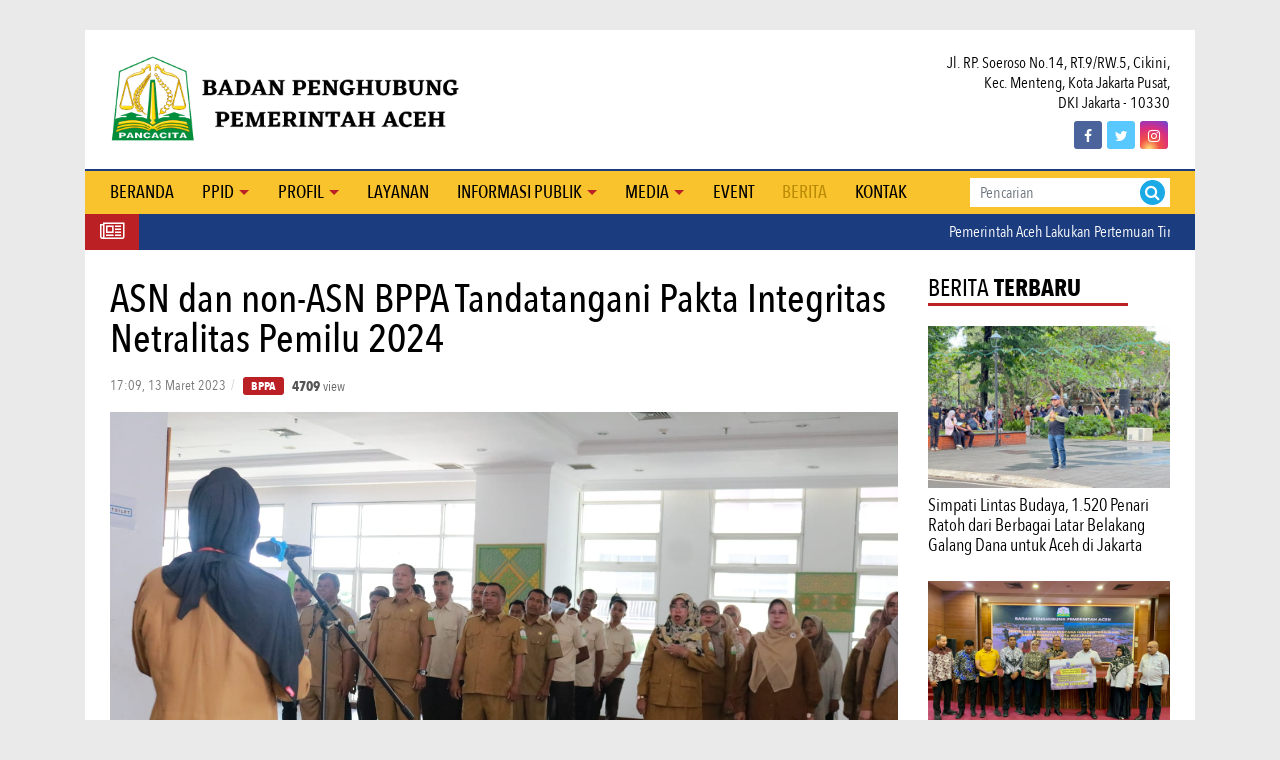

--- FILE ---
content_type: text/html; charset=utf-8
request_url: https://penghubung.acehprov.go.id/berita/asn-dan-non-asn-bppa-tandatangani-pakta-integritas-netralitas-pemilu-2024/
body_size: 19106
content:
<!DOCTYPE html> <html class="no-js" lang="id"> <head> <meta charset="utf-8"/> <meta http-equiv="X-UA-Compatible" content="IE=Edge,chrome=1"/> <meta name="HandheldFriendly" content="true"/> <meta name="apple-mobile-web-app-capable" content="yes"/> <meta name="viewport" content="width=device-width, initial-scale=1.0"/> <meta name="robots" content="index, follow"/> <title>Berita - Badan Penghubung Pemerintah Aceh</title><base href="https://penghubung.acehprov.go.id/"/> <link rel="icon" type="image/x-icon" href="conts/assets/imgs/favicon.ico"/> <link rel="shortcut icon" type="image/x-icon" href="conts/assets/imgs/favicon.ico"/> <link rel="stylesheet" type="text/css" href="conts/modules/html5-boilerplate/css/normalize.css"/><link rel="stylesheet" type="text/css" href="conts/modules/html5-boilerplate/css/main.css"/><link rel="stylesheet" type="text/css" href="conts/modules/bootstrap4/css/bootstrap.min.css"/><link rel="stylesheet" type="text/css" href="conts/modules/font-awesome/css/font-awesome.min.css"/><link rel="stylesheet" type="text/css" href="conts/modules/superfish/css/superfish.css"/><link rel="stylesheet" type="text/css" href="conts/modules/fancybox/jquery.fancybox.css"/><link rel="stylesheet" type="text/css" href="conts/modules/datatables/media/css/dataTables.bootstrap4.min.css"/><link rel="stylesheet" type="text/css" href="conts/modules/datatables/media/css/custom.css"/><link rel="stylesheet" type="text/css" href="conts/modules/owl-carousel/owl.carousel.css"/><link rel="stylesheet" type="text/css" href="conts/assets/css/style.css"/><link rel="stylesheet" type="text/css" href="conts/assets/css/custom.css"/> <meta name="description" content="JAKARTA - Aparatur Sipil Negara (ASN) dan Non-ASN diruang lingkup Badan Penghubung Pemerintah Aceh (BPPA) mengucapkan dan menandatangani pakta integritas netralitas, guna mensukseskan Pemilihan umum (Pemilu) 2024. Ikrar dan penandatanganan secara..."/><meta property="og:site_name" content="Badan Penghubung Pemerintah Aceh"/><meta property="og:title" content="ASN dan non-ASN BPPA Tandatangani Pakta Integritas Netralitas Pemilu 2024"/><meta property="og:url" content="https://penghubung.acehprov.go.id/berita/asn-dan-non-asn-bppa-tandatangani-pakta-integritas-netralitas-pemilu-2024/"/><meta property="og:description" content="JAKARTA - Aparatur Sipil Negara (ASN) dan Non-ASN diruang lingkup Badan Penghubung Pemerintah Aceh (BPPA) mengucapkan dan menandatangani pakta integritas netralitas, guna mensukseskan Pemilihan umum (Pemilu) 2024. Ikrar dan penandatanganan secara..."/><meta property="og:image" content="https://penghubung.acehprov.go.id/conts/assets/files/cache/20230313-whatsapp-image-2023-03-13-at-16-58-53-images-600x315.jpg"/><meta name="twitter:card" content="summary_large_image"/><meta name="twitter:url" content="https://penghubung.acehprov.go.id/berita/asn-dan-non-asn-bppa-tandatangani-pakta-integritas-netralitas-pemilu-2024/"/><meta name="twitter:title" content="ASN dan non-ASN BPPA Tandatangani Pakta Integritas Netralitas Pemilu 2024"/><meta name="twitter:description" content="JAKARTA - Aparatur Sipil Negara (ASN) dan Non-ASN diruang lingkup Badan Penghubung Pemerintah Aceh (BPPA) mengucapkan dan menandatangani pakta integritas netralitas, guna mensukseskan Pemilihan umum (Pemilu) 2024. Ikrar dan penandatanganan secara..."/><meta name="twitter:image" content="https://penghubung.acehprov.go.id/conts/assets/files/cache/20230313-whatsapp-image-2023-03-13-at-16-58-53-images-600x315.jpg"/><meta itemprop="name" content="ASN dan non-ASN BPPA Tandatangani Pakta Integritas Netralitas Pemilu 2024"/><meta itemprop="description" content="JAKARTA - Aparatur Sipil Negara (ASN) dan Non-ASN diruang lingkup Badan Penghubung Pemerintah Aceh (BPPA) mengucapkan dan menandatangani pakta integritas netralitas, guna mensukseskan Pemilihan umum (Pemilu) 2024. Ikrar dan penandatanganan secara..."/><meta itemprop="image" content="https://penghubung.acehprov.go.id/conts/assets/files/cache/20230313-whatsapp-image-2023-03-13-at-16-58-53-images-600x315.jpg"/> <meta name="google-site-verification" content="idrtXwZkoDDP_5OtvmqR46SNpHAztIN8V7kORG_yXi8" /> </head> <body class="page-berita"> <div class="container"> <header> <div class="navtop d-none d-sm-block"> <div class="d-flex justify-content-between align-items-center"> <div><a class="navbar-brand" href="./"><img src="conts/assets/imgs/logo.png" alt="Logo"/></a></div> <div class="text-center text-md-right"> <p>Jl. RP. Soeroso No.14, RT.9/RW.5, Cikini,<br/>Kec. Menteng, Kota Jakarta Pusat,<br/>DKI Jakarta - 10330</p> <div class="socials"> <ul class="list-inline mb-0"> <li class="list-inline-item"><a class="facebook" href="https://www.facebook.com/BppAceh" target="_blank"><i class="fa fa-facebook"></i></a></li> <li class="list-inline-item"><a class="twitter" href="https://twitter.com/" target="_blank"><i class="fa fa-twitter"></i></a></li> <li class="list-inline-item"><a class="instagram" href="https://www.instagram.com/bppaceh/" target="_blank"><i class="fa fa-instagram"></i></a></li> </ul> </div> </div> </div> </div> <nav class="navbar navbar-expand-md navbar-dark"> <div class="d-sm-none"><a class="navbar-brand" href="./"> <img src="conts/assets/imgs/logo.png" alt="Logo"/></a> </div> <button class="navbar-toggler collapsed" type="button" data-toggle="collapse" data-target="#main-menu" aria-expanded="false" aria-label="Toggle navigation"> <span class="icon-bar top-bar"></span> <span class="icon-bar middle-bar"></span> <span class="icon-bar bottom-bar"></span> </button> <div class="collapse navbar-collapse" id="main-menu"> <ul class="nav navbar-nav mr-auto"><li class="nav-item" id="nav-home"><a href="home/" class="nav-link ">Beranda</a></li><li class="nav-item dropdown" id="nav-ppid"><a href="#" class="nav-link ">PPID</a><ul class="dropdown-menu"><li class="nav-item" id="nav-permohonan-infomasi"><a href="https://ppid.acehprov.go.id/pemohon/register" class="nav-link ">Perhomonan Informasi</a></li><li class="nav-item" id="nav-tentang-ppid"><a href="https://ppid.acehprov.go.id/news/page/tentang-ppid" class="nav-link ">Tentang PPID</a></li><li class="nav-item" id="nav-maklumat-pelayanan"><a href="https://penghubung.acehprov.go.id/kontak/" class="nav-link ">Maklumat Pelayanan</a></li><li class="nav-item" id="nav-tata-cara-ppid"><a href="https://ppid.acehprov.go.id/news/page/permohonan-informasi" class="nav-link ">Tata Cara Permohonan Informasi</a></li><li class="nav-item" id="nav-tata-cara-keberatan-ppid"><a href="https://ppid.acehprov.go.id/news/page/pengajuan-keberatan" class="nav-link ">Tata Cara Pengajuan Keberatan</a></li><li class="nav-item" id="nav-pengajuan-sengketa-kia"><a href="https://ppid.acehprov.go.id/news/page/pengajuan-sengketa-ke-kia" class="nav-link ">Pengajuan Sengketa ke KIA</a></li><li class="nav-item" id="nav-peraturan-keterbukaan"><a href="https://ppid.acehprov.go.id/news/page/peraturan-tentang-keterbukaan-informasi-publik" class="nav-link ">Peraturan Tentang Keterbukaan Informasi Publik</a></li><li class="nav-item" id="nav-peraturan-mengikat-publik"><a href="https://ppid.acehprov.go.id/news/page/informasi-kebijakan-yang-mengikat-bagi-publik" class="nav-link ">Peraturan Mengikat Publik</a></li><li class="nav-item" id="nav-sop-ppid"><a href="https://ppid.acehprov.go.id/news/page/sop" class="nav-link ">SOP PPID</a></li></ul></li><li class="nav-item dropdown" id="nav-profil"><a href="#" class="nav-link ">Profil</a><ul class="dropdown-menu"><li class="nav-item" id="nav-visi-misi"><a href="visi-misi/" class="nav-link ">Visi Misi</a></li><li class="nav-item" id="nav-tugas-fungsi"><a href="tugas-fungsi/" class="nav-link ">Tugas dan Fungsi</a></li><li class="nav-item" id="nav-struktur"><a href="struktur/" class="nav-link ">Struktur Organisasi</a></li><li class="nav-item" id="nav-regulasi"><a href="regulasi/" class="nav-link ">Regulasi</a></li></ul></li><li class="nav-item" id="nav-layanan"><a href="layanan/" class="nav-link ">Layanan</a></li><li class="nav-item dropdown" id="nav-publik"><a href="#" class="nav-link ">Informasi Publik</a><ul class="dropdown-menu"><li class="nav-item" id="nav-laporan-bulanan"><a href="laporan-bulanan/" class="nav-link ">Laporan Bulanan</a></li><li class="nav-item" id="nav-laporan-tahunan"><a href="laporan-tahunan/" class="nav-link ">Laporan Tahunan</a></li><li class="nav-item" id="nav-dokumen"><a href="dokumen/" class="nav-link ">Dokumen Terkait</a></li><li class="nav-item" id="nav-release"><a href="release/" class="nav-link ">Press Release</a></li></ul></li><li class="nav-item dropdown" id="nav-media"><a href="#" class="nav-link ">Media</a><ul class="dropdown-menu"><li class="nav-item" id="nav-foto"><a href="foto/" class="nav-link ">Foto</a></li><li class="nav-item" id="nav-video"><a href="video/" class="nav-link ">Video</a></li><li class="nav-item" id="nav-grafis"><a href="grafis/" class="nav-link ">Infografis</a></li></ul></li><li class="nav-item" id="nav-event"><a href="event/" class="nav-link ">Event</a></li><li class="nav-item" id="nav-berita"><a href="berita/" class="nav-link active">Berita</a></li><li class="nav-item" id="nav-kontak"><a href="kontak/" class="nav-link ">Kontak</a></li></ul> <div class="nav-others ml-md-4 ml-lg-5"> <form action="search/" class="form-horizontal search-form" method="get"> <div class="input-group"> <input type="search" name="keyword" value="" class="form-control" size="18" placeholder="Pencarian" required/> <div class="input-group-btn"> <button type="submit" class="btn"><i class="fa fa-search"></i></button> </div> </div> </form> </div> </div> </nav> </header> <div class="running"> <div class="d-flex justify-content-between"> <div class="title"><i class="fa fa-newspaper-o fa-lg"></i></div> <div class="content"> <marquee speed="normal" behavior="loop"> <ul class="list-inline"> <li class="list-inline-item">Pemerintah Aceh Lakukan Pertemuan Tindak Lanjut dengan Kemenko Infrastruktur dan Pembangunan Wilayah RI</li><li class="list-inline-item">Wakil Gubernur Aceh Fadlullah Dengarkan Langsung Keluh Kesah Mahasiswa Aceh di Malang</li><li class="list-inline-item">Wakil Gubernur Aceh Fadlullah Dengarkan Langsung Keluh Kesah Mahasiswa Aceh di Malang</li><li class="list-inline-item">Aceh Raih Gold Award UB Halalmetric 2025, Komitmen Memperkuat Ekosistem Halal dan Wisata Syariah</li><li class="list-inline-item">Wakil Gubernur Fadhlullah Pastikan Asrama Mahasiswa di Malang Segera Direnovasi</li> </ul> </marquee> </div> </div> </div> <div class="contents"><div class="row"> <div class="col-sm-9"> <article> <h1>ASN dan non-ASN BPPA Tandatangani Pakta Integritas Netralitas Pemilu 2024</h1> <div class="post-meta"> <time datetime="2023-03-13 17:09:35">17:09, 13 Maret 2023</time> <span>BPPA</span> <span>4709</span> </div> <figure><a href="https://penghubung.acehprov.go.id/conts/assets/files/images/20230313-whatsapp-image-2023-03-13-at-16-58-53.jpg" class="overlay-image"><img src="https://penghubung.acehprov.go.id/conts/assets/files/images/20230313-whatsapp-image-2023-03-13-at-16-58-53.jpg" itemprop="image"/></a><figcaption>Aparatur Sipil Negara (ASN) dan Non-ASN diruang lingkup Badan Penghubung Pemerintah Aceh (BPPA) saat mengucap sumpah pakta integritas guna mensukseskan Pemilihan umum (Pemilu) 2024 di lantai 2, Kantor BPPA di Cikini, Jakarta Pusat, Senin, 13 Maret 20</figcaption></figure> <div class="post-body"> <p>JAKARTA - Aparatur Sipil Negara (ASN) dan Non-ASN diruang lingkup Badan Penghubung Pemerintah Aceh (BPPA) mengucapkan dan menandatangani pakta integritas netralitas, guna mensukseskan Pemilihan umum (Pemilu) 2024.</p> <p>Ikrar dan penandatanganan secara simbolis itu dilakukan, di lantai 2, Kantor BPPA di Cikini, Jakarta Pusat, Senin, 13 Maret 2023, setelah pelaksanaan apel pagi.</p> <p>Kepala BPPA Akkar Arafat S.STP, M.Si yang diwakili Kasub Bidang Hubungan Antar Lembaga dan Masyarakat, Ir Cut Putri Alyanur MM, mengatakan netralitas ASN telah diatur secara tegas dalam Undang Undang Nomor 5 Tahun 2014 tentang ASN. Dalam pasal 2 disebutkan Penyelenggaraan kebijakan dan manajemen ASN berdasarkan pada asas netralitas.</p> <p>"Asas netralitas adalah setiap pegawai ASN tidak berpihak dari segala bentuk pengaruh manapun dan tidak memihak kepada kepentingan siapapun. Netralitas ASN di Pemilu 2024 dapat diartikan sebagai tindakan tidak melibatkan diri, atau ikut serta langsung memihak dan mengampanyekan calon tertentu, baik secara aktif maupun pasif," sebutnya.</p> <p>Ia menyebutkan, penyelenggaraan ini merupakan salah satu program pemerintah pusat dan pemerintah daerah dalam mendukung pesta demokrasi, dengan menjaga para aparaturnya tetap netral, tidak terlibat politik praktis dan bebas intervensi politik.</p> <p>"Hal itu sebagaimana disebutkan dalam salah satu butir ikrar netralitas, bahwa menjaga dan menegakkan prinsip netralitas pegawai ASN di instansi Pemerintah Aceh dalam melaksanakan fungsi pelayanan publik sebelum, selama, maupun sesudah pemilu tahun 2024," katanya.</p> <p>Untuk itu diminta kepada seluruh para ASN dan non-ASN, supaya setelah melakukan ikrar ini, bisa bertanggungjawab dalam rangka mewujudkan netralitas para pegawai yang bermartabat beretika dan demokratis, demi terwujudnya persatuan dan kesatuan NKRI.</p> </div> </article> </div> <div class="col-sm-3"> <aside><div class="widget widget-recent"><h4>Berita <b>Terbaru</b></h4><div class="content"><ul class="list-unstyled"> <li class="list-thumb"> <div class="row"> <div class="col-12"> <a href="https://penghubung.acehprov.go.id/berita/simpati-lintas-budaya-1-520-penari-ratoh-dari-berbagai-latar-belakang-galang-dana-untuk-aceh-di-jakarta/" class="berita"> <img src="https://penghubung.acehprov.go.id/conts/assets/files/cache/20260111-whatsapp-image-2026-01-11-at-01-17-46-images-300x200.jpeg" alt=""/> </a> </div> <div class="col-12 pt-2"> <a href="https://penghubung.acehprov.go.id/berita/simpati-lintas-budaya-1-520-penari-ratoh-dari-berbagai-latar-belakang-galang-dana-untuk-aceh-di-jakarta/"> <h5>Simpati Lintas Budaya, 1.520 Penari Ratoh dari Berbagai Latar Belakang Galang Dana untuk Aceh di Jakarta</h5> </a> </div> </div> </li> <li class="list-thumb"> <div class="row"> <div class="col-12"> <a href="https://penghubung.acehprov.go.id/berita/solidaritas-pemkot-mataram-serahkan-bantuan-bencana-kepada-aceh/" class="berita"> <img src="https://penghubung.acehprov.go.id/conts/assets/files/cache/20260107-whatsapp-image-2026-01-07-at-21-23-03-1-images-300x200.jpeg" alt=""/> </a> </div> <div class="col-12 pt-2"> <a href="https://penghubung.acehprov.go.id/berita/solidaritas-pemkot-mataram-serahkan-bantuan-bencana-kepada-aceh/"> <h5>Solidaritas, Pemkot Mataram Serahkan Bantuan Bencana kepada Aceh</h5> </a> </div> </div> </li> <li class="list-thumb"> <div class="row"> <div class="col-12"> <a href="https://penghubung.acehprov.go.id/berita/menteri-pertanian-segera-pulihkan-sawah-di-aceh-yang-terdampak-banjir-bandang/" class="berita"> <img src="https://penghubung.acehprov.go.id/conts/assets/files/cache/20251222-whatsapp-image-2025-12-22-at-20-09-17-images-300x200.jpeg" alt=""/> </a> </div> <div class="col-12 pt-2"> <a href="https://penghubung.acehprov.go.id/berita/menteri-pertanian-segera-pulihkan-sawah-di-aceh-yang-terdampak-banjir-bandang/"> <h5>Di Depan Mualem, Mentan Tegaskan Segera Pulihkan Sawah Terdampak Banjir di Aceh</h5> </a> </div> </div> </li> <li class="list-thumb"> <div class="row"> <div class="col-12"> <a href="https://penghubung.acehprov.go.id/berita/gubernur-aceh-serahkan-bantuan-untuk-korban-banjir-bandang-di-beutong-ateuh-banggalang/" class="berita"> <img src="https://penghubung.acehprov.go.id/conts/assets/files/cache/20251206-whatsapp-image-2025-12-06-at-00-50-49-a428dcf3-images-300x200.jpg" alt=""/> </a> </div> <div class="col-12 pt-2"> <a href="https://penghubung.acehprov.go.id/berita/gubernur-aceh-serahkan-bantuan-untuk-korban-banjir-bandang-di-beutong-ateuh-banggalang/"> <h5>Gubernur Aceh Serahkan Bantuan untuk Korban Banjir Bandang di Beutong Ateuh Banggalang</h5> </a> </div> </div> </li> <li class="list-thumb"> <div class="row"> <div class="col-12"> <a href="https://penghubung.acehprov.go.id/berita/kaji-pengelolaan-destinasi-wisata-dan-kolaborasi-budaya-tim-subbid-promosi-dan-pameran-kunjungi-keraton-yogya-dan-candi-prambanan/" class="berita"> <img src="https://penghubung.acehprov.go.id/conts/assets/files/cache/20251125-whatsapp-image-2025-11-25-at-19-08-15-a0ae4961-images-300x200.jpg" alt=""/> </a> </div> <div class="col-12 pt-2"> <a href="https://penghubung.acehprov.go.id/berita/kaji-pengelolaan-destinasi-wisata-dan-kolaborasi-budaya-tim-subbid-promosi-dan-pameran-kunjungi-keraton-yogya-dan-candi-prambanan/"> <h5>Kaji Pengelolaan Destinasi Wisata dan Kolaborasi Budaya, Tim Subbid Promosi dan Pameran Kunjungi Keraton Yogya dan Candi Prambanan</h5> </a> </div> </div> </li> </ul></div></div></aside> </div> </div> </div> <footer> <div> <img src="conts/assets/imgs/pemerintahaceh.png" alt="Pemerintah Aceh Logo"/> <p>Badan Penghubung Pemerintah Aceh</p> <p>Copyright &copy; <span id="current-year"></span></p> </div> </footer> <script>
    document.getElementById('current-year').textContent = new Date().getFullYear();
</script> <script type="text/javascript">var _Hasync= _Hasync|| [];
_Hasync.push(['Histats.start', '1,4888216,4,0,0,0,00010000']);
_Hasync.push(['Histats.fasi', '1']);
_Hasync.push(['Histats.track_hits', '']);
(function() {
var hs = document.createElement('script'); hs.type = 'text/javascript'; hs.async = true;
hs.src = ('//s10.histats.com/js15_as.js');
(document.getElementsByTagName('head')[0] || document.getElementsByTagName('body')[0]).appendChild(hs);
})();</script> <noscript><a href="/" target="_blank"><img src="//sstatic1.histats.com/0.gif?4888216&101" alt="free page hit counter" border="0"></a></noscript> <a href="#" id="btn-to-top" title="Kembali ke atas"><i class="fa fa-arrow-up fa-lg"></i></a> </div> <script type="text/javascript" src="conts/modules/jquery/dist/jquery.min.js"></script><script type="text/javascript" src="conts/modules/bootstrap4/js/bootstrap.min.js"></script><script type="text/javascript" src="conts/modules/superfish/js/hoverIntent.js"></script><script type="text/javascript" src="conts/modules/superfish/js/superfish.min.js"></script><script type="text/javascript" src="conts/modules/fancybox/jquery.fancybox.pack.js"></script><script type="text/javascript" src="conts/modules/datatables/media/js/jquery.dataTables.min.js"></script><script type="text/javascript" src="conts/modules/datatables/media/js/dataTables.bootstrap4.min.js"></script><script type="text/javascript" src="conts/modules/datatables/media/js/custom.js"></script><script type="text/javascript" src="conts/modules/jquery.nicescroll/dist/jquery.nicescroll.min.js"></script><script type="text/javascript" src="conts/modules/owl-carousel/owl.carousel.min.js"></script><script type="text/javascript" src="conts/modules/owl-carousel/custom.js"></script><script type="text/javascript" src="conts/assets/js/script.js"></script><script type="text/javascript" src="conts/assets/js/custom.js"></script> </body> </html> 

--- FILE ---
content_type: text/css
request_url: https://penghubung.acehprov.go.id/conts/modules/datatables/media/css/custom.css
body_size: 3993
content:
.dataTables_wrapper {
    padding: 20px 0px;
}
.dataTables_wrapper table.table-bordered.dataTable {
    border-spacing: 0px;
    border-collapse: collapse !important;
}
.dataTables_wrapper table.dataTable:not(.table-bordered) {
    border-top: 1px solid #eee;
    border-bottom: 1px solid #ddd;
}
.dataTables_wrapper .dataTables_info {
    color: #999;
}
.dataTables_wrapper .dataTables_info,
.dataTables_wrapper .dataTables_paginate {
    font-size: 14px;
}
.dataTables_wrapper .dataTables_length select {
    vertical-align: inherit;
}
.dataTables_wrapper .dataTables_filter label {
    text-align: right;
}
.dataTables_wrapper .dataTables_filter input {
    float: none !important;
}
.dataTables_wrapper tbody div.options {
    white-space: nowrap;
}
.dataTables_wrapper tbody div.options a {
    display: inline-block;
    margin-top: 10px;
    margin-right: 8px;
}
.dataTables_wrapper tbody .label-mb5 {
    margin-bottom: 5px;
    display: inline-block;
    padding-top: 5px;
    padding-bottom: 5px;
}
.dataTables_wrapper tbody td.options {
    white-space: nowrap;
}
.dataTables_wrapper tbody td.options a {
    display: inline-block;
    padding: 0px 5px;
}
.dataTables_wrapper tbody td.options a:first-child {
    margin-right: 5px;
}
.dataTables_wrapper tbody td.options .fa {
    padding-right: 5px;
}
.dataTables_wrapper tbody td.options.no-label a {
    padding: 0px 3px;
}
.dataTables_wrapper tbody td.options.no-label .fa {
    padding: 0px;
}
.dataTables_wrapper .dataTables_empty {
    padding: 30px 10px;
    text-align: center;
}
@media only screen and (min-width: 768px) {
    .dataTables_wrapper .table-hover>tbody>tr div.options:not(.visible) {
        visibility: hidden;
    }
    .dataTables_wrapper .table-hover>tbody>tr:hover div.options:not(.visible) {
        visibility: visible;
    }
}
@media only screen and (max-width: 767px) {
    /* Force table to not be like tables anymore */
    #no-more-tables table.autotable,
    #no-more-tables table.autotable>thead,
    #no-more-tables table.autotable>tbody,
    #no-more-tables table.autotable>thead>tr,
    #no-more-tables table.autotable>tbody>tr,
    #no-more-tables table.autotable>thead>tr>th,
    #no-more-tables table.autotable>tbody>tr>td {
        display: block;
    }
    /* Hide table headers (but not display: none;, for accessibility) */
    #no-more-tables table.autotable>thead>tr {
        position: absolute;
        top: -9999px;
        left: -9999px;
    }
    #no-more-tables table.autotable>tbody>tr {
        border-bottom: 3px solid #337AB7;
        padding: 10px 0px;
    }
    #no-more-tables table.autotable>tbody>tr:last-child {
        border-bottom: none;
    }
    #no-more-tables table.autotable>tbody>tr.field-group .input-group {
        margin: 0px;
    }
    #no-more-tables table.autotable>tbody>tr>td {
        /* Behave like a "row" */
        border: none;
        border-bottom: 1px solid #eee;
        position: relative;
        padding-left: 40%;
        white-space: normal;
        text-align: left !important;
        min-height: 25px;
    }
    #no-more-tables table.autotable>tbody>tr>td .checkbox,
    #no-more-tables table.autotable>tbody>tr>td .radio {
        margin-top: 0px;
    }
    #no-more-tables table.autotable>tbody>tr>td.dataTables_empty {
        padding: 0px 0px 15px 0px;
        text-align: center;
    }
    #no-more-tables table.autotable>tbody>tr>td:before {
        /* Now like a table header */
        position: absolute;
        /* Top/left values mimic padding */
        top: 10px;
        left: 8px;
        width: 40%;
        padding-right: 10px;
        text-overflow: ellipsis;
        white-space: nowrap;
        overflow: hidden;
        text-align: left;
        font-weight: 700;
        content: attr(title);
        /* Label the data */
    }
    #no-more-tables .dataTables_wrapper .dataTables_info {
        display: none;
    }
}
@media print {
    .dataTables_wrapper .options {
        display: none !important;
    }
}

--- FILE ---
content_type: text/css
request_url: https://penghubung.acehprov.go.id/conts/assets/css/style.css
body_size: 29399
content:
@import url(../fonts/style.css);
body {
    font-family: 'Avenir Next Condensed', sans-serif;
    font-size: 16px;
    font-weight: normal;
    text-rendering: optimizeSpeed;
    color: #000;
    margin: 0px;
    padding: 15px 0px;
    cursor: default;
    background: #eaeaea;
}
* {
    box-sizing: border-box;
    -moz-box-sizing: border-box;
    -webkit-box-sizing: border-box;
}
hr {
    margin-top: 8px !important;
    margin-bottom: 8px !important;
    border-top: 2px solid #000 !important;
}
a {
    color: #c00;
    text-decoration: none;
}
a:hover {
    color: #333;
    text-decoration: none;
}
a:focus {
    color: inherit;
    text-decoration: none;
}
figure.image {
    display: block;
    border: 1px solid #ddd;
    background: #fcfcfc;
    text-align: center;
    overflow: hidden;
    padding: 0px;
    padding-bottom: 8px;
    margin: 0px;
    margin-bottom: 20px;
}
figure.image img {
    margin: 0px;
    max-width: 100%;
    height: auto;
}
figure.image figcaption {
    margin: 0px;
    padding-top: 8px;
    font-size: 0.8em;
    text-align: center;
    color: #777;
    line-height: 1.3em;
}
figure.align-left {
    display: inline-block;
    float: left;
    margin: 0px 10px 15px 0px;
}
figure.align-right {
    display: inline-block;
    float: right;
    margin: 0px 0px 15px 10px;
}
.object-wrapper {
    position: relative;
    padding-bottom: 56.25%;
    padding-top: 30px;
    height: 0;
    overflow: hidden;
}
.object-wrapper iframe,
.object-wrapper object,
.object-wrapper embed {
    position: absolute;
    top: 0;
    left: 0;
    width: 100%;
    height: 100%;
}
header {
    background-color: #fff;
    color: #000;
}
marquee {
    -webkit-animation: caption 50s linear 0s infinite;
    overflow: hidden;
    overflow-x: -webkit-marquee;
    -webkit-marquee-direction: right;
    -webkit-marquee-style: scroll;
    -webkit-marquee-speed: normal;
    -webkit-marquee-increment: small;
    -webkit-marquee-repetition: 5;
    overflow-x: marquee-line;
    marquee-direction: forward;
    marquee-style: loop;
    marquee-speed: slow;
    marquee-play-count: 5;
    display: block;
}
.btn-primary {
    background-color: #1b3d80;
    color: #fff !important;
}
.btn-warning {
    background-color: #f9c32e;
    /* color: #1b3d80 !important; */
}
.socials ul li {
    border: none !important;
    padding: 0;
    font-size: 16px;
    margin-right: 2px !important;
    margin-bottom: 5px;
    text-align: center;
}
.socials ul li:last-child {
    margin-right: 0px;
}
.socials ul li a {
    color: #fff;
    display: block;
    background: gray;
    border-radius: 3px;
    width: 28px;
    height: 28px;
    line-height: 1.8em;
    text-align: center;
}
.socials ul li a.twitter {
    background: #59C8FF;
}
.socials ul li a.facebook {
    background: #4B649B;
}
.socials ul li a.instagram {
    background: #AD866E;
    background: radial-gradient(circle at 33% 100%, #fed373 4%, #f15245 30%, #d92e7f 62%, #9b36b7 85%, #515ecf);
}
.socials.text-color ul li a.twitter:hover {
    color: #59C8FF;
}
.socials.text-color ul li a.facebook:hover {
    color: #4B649B;
}
.socials.text-color ul li a.instagram:hover {
    color: #AD866E;
}
.socials ul li a i {
    font-size: 14px;
    padding-top: 8px;
}
.socials ul.compact li {
    margin-right: 0px;
    margin-bottom: 0px;
}
.socials ul.compact li:first-child {
    font-size: 14px;
    font-weight: 500;
}
.navtop {
    padding: 15px 25px;
}
.navtop div:last-child p {
    line-height: 20px;
    font-size: 16px;
    margin-top: 8px;
    margin-bottom: 8px;
}
.navbar-brand {
    margin-right: 0px;
    max-width: calc(100% - 70px);
}
.navbar-brand img {
    width: 100%;
    height: auto;
}
.navbar {
    background-color: #f9c32e;
    border-top: 2px solid #1b3d80;
}
.navbar .navbar-toggler {
    padding: 0px;
    border: none;
    position: absolute;
    top: 35px;
    right: 15px;
    color: #000;
    width: 14px;
}
.navbar-toggler .icon-bar {
    display: block;
    width: 18px;
    height: 2px;
    margin-bottom: 3px;
    transition: all 0.1s;
    background-color: #000;
    margin-left: auto;
}
.navbar-toggler .top-bar {
    transform: rotate(45deg);
    transform-origin: 10% 10%;
}
.navbar-toggler .middle-bar {
    opacity: 0;
}
.navbar-toggler .bottom-bar {
    transform: rotate(-45deg);
    transform-origin: 10% 90%;
}
.navbar-toggler.collapsed {
    width: 20px;
}
.navbar-toggler.collapsed:before {
    content: "Menu";
    right: 0px;
    top: 20px;
    position: absolute;
    display: inline-block;
    text-align: center;
    text-transform: uppercase;
    font-size: 10px;
    font-weight: bold;
    color: #BA8B05;
}
.navbar-toggler.collapsed .top-bar {
    transform: rotate(0);
}
.navbar-toggler.collapsed .middle-bar {
    width: 14px;
    opacity: 1;
}
.navbar-toggler.collapsed .bottom-bar {
    transform: rotate(0);
}
.navbar-nav {
    width: 100%;
}
.navbar-nav .nav-item.dropdown a {
    position: relative;
    padding-right: 15px !important;
}
.navbar-nav .nav-item .nav-link {
    color: #000 !important;
    padding: 8px 0px !important;
    text-transform: uppercase;
    font-size: 18px;
    font-weight: 500;
}
.navbar-nav>.nav-item:hover>.nav-link,
.navbar-nav .nav-item .nav-link:hover,
.navbar-nav .nav-item .nav-link:focus {
    color: #fff !important;
}
.navbar-nav .nav-item .nav-link.active {
    color: #BA8B05 !important;
}
.sf-arrows .sf-with-ul:after {
    border-top-color: #bb2025;
    right: 0px;
}
.sf-arrows .dropdown:hover .sf-with-ul:after {
    border-top-color: #000 !important;
}
.navbar .dropdown-menu {
    background-color: #f9c32e;
    border-radius: 0px;
    padding: 0px;
    margin: 0px;
    min-width: 200px;
    border: none;
}
.navbar .dropdown-menu .nav-item {
    border-top: 1px solid #1b3d80;
}
.navbar .dropdown-menu .nav-item:last-child {
    border-bottom: 1px solid #1b3d80;
}
.navbar .dropdown-menu .nav-item .nav-link {
    padding: 8px 15px !important;
    line-height: 18px;
}
.nav-others .search-form {
    background-color: #fff;
    min-width: 200px;
}
.nav-others .form-control,
.nav-others .btn {
    border: none;
    border-radius: 0px;
}
.nav-others .form-control {
    padding: 0px 10px;
}
.nav-others .btn {
    width: 25px;
    height: 25px;
    border-radius: 50%;
    background-color: #1baae5;
    padding: 0px;
    margin: 2px;
    margin-right: 5px;
    color: #fff;
}
.contents {
    background-color: #fff;
    min-height: 400px;
    padding: 25px;
}
.owl-theme .owl-controls .owl-buttons div {
    width: 30px;
    height: 30px;
    text-align: center;
    padding: 6px 10px;
    margin: 0px;
    margin-top: -10px;
    opacity: 0.8;
    background-color: #fff;
    color: #000;
    box-shadow: 0px 0px 5px #999;
    z-index: 2;
}
.table {
    border-bottom: 2px solid #1b3d80;
}
.table th {
    text-transform: uppercase;
    font-size: 14px;
    background-color: #1b3d80;
    color: #fff;
}
.table tfoot {
    background: #f9c32e;
}
.table tfoot tr td {
    font-weight: bold;
}
.table a .fa-download {
    color: #1b3d80;
}
.table a:hover .fa-download {
    color: #c00;
}
.widget {
    background-color: #fff;
}
.widget h4 {
    text-transform: uppercase;
    margin-bottom: 20px;
}
body.page-home .widget h4 {
    margin-bottom: 0px;
}
.widget h4:after {
    content: '';
    display: block;
    max-width: 200px;
    height: 3px;
    background-color: #bb2025;
}
.widget h4 a {
    display: inline-block;
    margin-bottom: 10px;
    color: #000;
}
.widget .content h5 {
    margin-bottom: 0px;
}
.widget .content a {
    display: block;
    color: #000;
}
.widget .content a:hover {
    color: #bb2025;
}
.widget .content table td a {
    display: inline-block;
}
.widget .content ul {
    margin-bottom: 0px;
}
.widget .content .list-thumb {
    margin-bottom: 30px;
    overflow: hidden;
}
.widget .content .list-thumb:last-child {
    margin-bottom: 0px;
}
.widget .content .list-thumb img {
    width: 100%;
    height: auto;
}
.widget .content .list-thumb h5 {
    font-size: 20px;
    line-height: 20px;
    font-weight: bold;
    margin-top: 10px;
    margin-bottom: 10px;
}
.widget .content .list-thumb a {
    position: relative;
}
.widget .content .list-thumb a.video:after,
.widget .content .list-thumb a.media:after {
    font-family: 'FontAwesome';
    display: inline-block;
    position: absolute;
    padding: 0px 6px;
    color: #fff;
    text-shadow: 0px 0px 7px #999;
    text-align: center;
    opacity: 0.9;
    z-index: 10;
}
.widget .content .list-thumb a.video:after {
    content: "\f01d";
    font-size: 1.5em;
    bottom: 0px;
    right: 0px;
}
.widget .content .list-thumb a.media:after {
    content: "\f030";
    font-size: 1.1em;
    bottom: 5px;
    right: 3px;
}
body.page-home .widget .content .list-thumb h5 {
    margin-top: 0px;
    margin-bottom: 5px;
}
.widget .content .list-thumb p {
    margin-bottom: 0px;
    font-size: 18px;
    line-height: 20px;
}
.widget .content .list-event {
    margin-bottom: 10px;
    border-bottom: 1px solid #D39E06;
    padding-bottom: 10px;
    overflow: hidden;
}
.widget .content .list-event .date {
    color: #fff;
    background-color: #bb2025;
    font-size: 12px;
    text-align: center;
    text-transform: uppercase;
    line-height: normal;
    padding: 8px 0px 5px;
    max-width: 65px;
}
.widget .content .list-event .date span {
    font-size: 40px;
    font-weight: 500;
    line-height: 40px;
    display: block;
    letter-spacing: -1px;
}
.widget .content .list-event h5 {
    font-size: 17px;
    height: 40px;
    overflow: hidden;
}
.widget .content .list-overlay {
    position: relative;
}
.widget .content .list-overlay>a {
    background-color: #ccc;
    min-height: 150px;
}
.widget .content .list-overlay .wrapper {
    background: #000;
    background: -moz-linear-gradient(top, transparent 0%, rgba(0, 0, 0, 0.7) 60%);
    background: -webkit-linear-gradient(top, transparent 0%, rgba(0, 0, 0, 0.7) 60%);
    background: linear-gradient(to bottom, transparent 0%, rgba(0, 0, 0, 0.7) 60%);
    filter: progid:DXImageTransform.Microsoft.gradient(startColorstr='$start_color', endColorstr='$end_color', GradientType=1);
    padding: 15px;
    color: #fff;
    position: absolute;
    width: 100%;
    bottom: 0px;
    left: 0px;
    z-index: 1;
}
.widget .content .list-overlay .wrapper a {
    color: #fff;
}
.widget .content .list-overlay .wrapper a:hover,
.widget .content .list-overlay .wrapper a:focus {
    color: #ccc;
}
.widget .content .list-overlay .wrapper .post-meta {
    margin-bottom: 0px;
}
.widget .content .list-overlay .wrapper .post-meta>time {
    color: inherit;
}
.widget .content .btn-event {
    font-size: 0.9em;
    font-weight: 500;
    background-color: #fff;
    padding-top: 3px;
    padding-bottom: 3px;
    margin-top: 5px;
    display: inline-block;
}
.widget-gray .content {
    background-color: #e8e8e8;
    padding: 30px 20px;
}
.widget-yellow .content {
    background-color: #f9c32e;
    padding: 25px 20px 20px;
}
.widget-slide .item>span {
    display: block;
    padding-top: 8px;
    text-align: right;
}
.widget-slide .owl-controls {
    position: absolute;
    right: 0px;
    top: -50px;
}
.widget-slide .owl-controls .owl-buttons div {
    background-color: #999;
    width: 25px;
    height: 25px;
    padding: 3px;
    color: #fff;
    box-shadow: none;
}
.widget-slide .owl-controls .owl-buttons div+div {
    margin-left: 5px;
}
.widget-slide .item>span .btn {
    font-weight: normal;
    background-color: #f9c32e;
    padding: 3px 25px;
    color: #000;
    margin-right: 1px;
}
.widget-service .content,
.widget-grid .content {
    overflow: hidden;
}
.widget-service .layanan {
    padding: 0px !important;
    background-color: transparent;
}
.widget-service .layanan .item {
    margin: 0px !important;
    margin-bottom: 15px !important;
    padding: 20px !important;
    height: auto !important;
}
.running {
    background-color: #1b3d80;
    color: #fff;
    line-height: normal;
}
.running ul {
    white-space: nowrap;
    margin: 0px;
}
.running ul li {
    padding: 7px 0px;
    vertical-align: middle;
}
.running ul li+li:before {
    content: '';
    display: inline-block;
    width: 5px;
    height: 20px;
    background-color: #f9c32e;
    margin-right: 18px;
    margin-left: 10px;
    vertical-align: middle;
}
.running ul li a {
    color: #fff;
}
.running ul li a:hover,
.running ul li a:focus {
    color: #f9c32e;
}
.running .title {
    padding: 7px 15px;
    background-color: #bb2025;
    color: #fff;
}
.running .content {
    overflow: hidden;
    padding: 0px 15px;
    width: 100%;
}
.slider {
    background-color: #fff;
    padding-bottom: 5px;
    overflow: hidden;
}
.slider a {
    position: relative;
    display: block;
}
.slider img {
    width: 100%;
    height: auto;
}
.slider .wrapper {
    position: absolute;
    left: 0px;
    bottom: 0px;
    background-color: rgba(255, 255, 255, 0.8);
    text-transform: uppercase;
    max-width: 80%;
    padding: 8px 15px;
    padding-right: 35px;
    color: #000;
}
.slider .wrapper h2 {
    font-weight: bold;
    line-height: 28px;
}
.slider .wrapper p {
    margin-bottom: 0px;
    font-size: 18px;
    font-weight: 500;
    line-height: 18px;
}
.slider .wrapper:after {
    content: '';
    position: absolute;
    top: 10px;
    right: 10px;
    height: 0;
    width: 0;
    border: 8px solid transparent;
    border-top-color: #bb2025;
    border-right-color: #bb2025;
}
.slider a:hover .wrapper {
    background-color: rgba(255, 255, 255, 0.9);
}
.slider a:hover .wrapper h2 {
    color: #f9a52e;
}
.slider .owl-item.loading {
    background-color: #ddd !important;
    min-height: 160px;
}
.slider .owl-controls {
    width: 100%;
    text-align: center;
}
.slider .owl-controls .owl-page span {
    width: 13px;
    height: 13px;
    background-color: #697895;
}
.slider .owl-controls .owl-page.active span {
    background-color: #1b3d80;
}
.latest {
    padding: 25px;
    background-color: #fff;
}
.layanan {
    padding: 0px 25px 20px;
    background-color: #fff;
}
.layanan:before {
    content: '';
    display: block;
    margin-bottom: 20px;
    border-top: 2px solid #000;
}
.layanan:after {
    content: '';
    display: block;
    margin-top: 20px;
    border-bottom: 2px solid #000;
}
.layanan h4 {
    text-transform: uppercase;
    font-weight: bold;
    margin-bottom: 10px;
}
.layanan h4 a {
    display: inline-block;
    color: #000;
}
.layanan h4 a:hover {
    color: #bb2025;
}
.layanan .owl-carousel {
    background-color: #f9c32e;
}
.layanan .owl-carousel:before,
.layanan .owl-carousel:after {
    content: '';
    position: absolute;
    width: 10px;
    height: 100%;
    background-color: inherit;
    left: 0px;
    top: 0px;
    z-index: 1;
}
.layanan .owl-carousel:after {
    left: unset;
    right: 0px;
}
.layanan .item {
    background-color: #f9c32e;
    text-align: center;
    padding: 0px 24px;
    margin: 25px 0px;
    margin-right: 2px;
    margin-left: -2px;
    height: 340px;
}
.layanan .owl-item+.owl-item .item {
    border-left: 2px solid #1b3d80;
}
.layanan .item h5 {
    border-radius: 3px;
    background-color: #1b3d80;
    color: #fff;
    text-transform: uppercase;
    padding: 10px;
    margin-bottom: 10px !important;
}
.layanan .item img {
    display: inline-block;
    width: auto;
    height: 120px;
    padding: 10px 10px 15px;
}
.layanan .item p {
    margin-bottom: 5px;
    font-size: 18px;
    line-height: 20px;
    height: 122px;
    overflow: hidden;
}
.layanan .btn-service {
    display: inline-block !important;
    font-weight: normal;
    background-color: #fff;
    padding: 3px 25px;
    margin-top: 5px;
    color: #000;
}
.layanan .btn-service:hover,
.layanan .btn-service:focus {
    background-color: #eee;
}
.layanan .owl-controls .owl-buttons div {
    opacity: 0.9;
    position: absolute;
    top: 50%;
}
.layanan .owl-controls .owl-buttons .owl-prev {
    left: 0px;
    margin-left: -5px;
}
.layanan .owl-controls .owl-buttons .owl-next {
    right: 0px;
    margin-right: -5px;
}
.galeri {
    background-color: #fff;
    padding: 0px 25px;
}
.galeri .item img {
    width: 100%;
    height: auto;
}
.galeri .item>a {
    display: block;
    background-color: #eee;
    height: 230px;
    overflow: hidden;
    position: relative;
    line-height: normal;
}
.galeri .item>a.video:after,
.galeri .item>a.media:after {
    font-family: 'FontAwesome';
    display: inline-block;
    position: absolute;
    padding: 0px 6px;
    color: #fff;
    text-shadow: 0px 0px 7px #999;
    width: 40px;
    height: 40px;
    top: 50%;
    left: 50%;
    margin-left: -20px;
    margin-top: -20px;
    text-align: center;
    opacity: 0.7;
}
.galeri .item>a.video:after {
    content: "\f01d";
    font-size: 50px;
    width: 60px;
    height: 50px;
    margin-left: -30px;
    margin-top: -25px;
}
.galeri .item>a.media:after {
    content: "\f030";
    font-size: 28px;
}
.kutipan {
    background-color: #fff;
    padding: 20px 25px 0px;
}
.kutipan:before {
    content: '';
    display: block;
    margin-bottom: 20px;
    border-top: 2px solid #000;
}
.kutipan .item {
    background: rgb(245, 245, 245);
    background: url([data-uri]);
    background: -moz-linear-gradient(-45deg, rgb(245, 245, 245) 0%, rgb(212, 212, 212) 100%);
    background: -webkit-gradient(linear, left top, right bottom, color-stop(0%, rgb(245, 245, 245)), color-stop(100%, rgb(212, 212, 212)));
    background: -webkit-linear-gradient(-45deg, rgb(245, 245, 245) 0%, rgb(212, 212, 212) 100%);
    background: -o-linear-gradient(-45deg, rgb(245, 245, 245) 0%, rgb(212, 212, 212) 100%);
    background: -ms-linear-gradient(-45deg, rgb(245, 245, 245) 0%, rgb(212, 212, 212) 100%);
    background: linear-gradient(135deg, rgb(245, 245, 245) 0%, rgb(212, 212, 212) 100%);
    filter: progid:DXImageTransform.Microsoft.gradient(startColorstr='#f5f5f5', endColorstr='#d4d4d4', GradientType=1);
    padding: 50px 130px;
    position: relative;
    text-transform: uppercase;
    height: 260px;
}
.kutipan .item p,
.kutipan .item h5 {
    max-width: 450px;
    font-size: 19px;
}
.kutipan .item p {
    line-height: 20px;
    position: relative;
}
.kutipan .item p:before {
    content: '"';
    display: inline;
    position: absolute;
    left: -7px;
}
.kutipan .item p:after {
    content: '"';
    display: inline;
}
.kutipan .item h5 {
    font-size: 18px;
    font-weight: bold;
}
.kutipan .item h5 span {
    display: block;
    font-size: 16px;
    font-weight: normal;
}
.kutipan .item img {
    width: auto;
    height: 250px;
    position: absolute;
    z-index: 1;
    right: 10px;
    bottom: 0px;
}
.kutipan .item>span {
    position: absolute;
    z-index: 2;
    width: 40px;
    height: 40px;
    display: block;
}
.kutipan .item>span:nth-child(1) {
    border-top: 2px solid #aaa;
    border-left: 2px solid #aaa;
    left: 20px;
    top: 20px;
}
.kutipan .item>span:nth-child(2) {
    border-top: 2px solid #aaa;
    border-right: 2px solid #aaa;
    right: 20px;
    top: 20px;
}
.kutipan .item>span:nth-child(3) {
    border-right: 2px solid #aaa;
    border-bottom: 2px solid #aaa;
    display: none;
    right: 20px;
    bottom: 20px;
}
.kutipan .item>span:nth-child(4) {
    border-left: 2px solid #aaa;
    border-bottom: 2px solid #aaa;
    left: 20px;
    bottom: 20px;
}
.kutipan .owl-controls {
    width: 100%;
    text-align: center;
}
.kutipan .owl-controls .owl-page span {
    width: 13px;
    height: 13px;
    background-color: #697895;
}
.kutipan .owl-controls .owl-page.active span {
    background-color: #1b3d80;
}
.post-meta {
    color: #ccc;
    margin-bottom: 15px;
    font-size: 14px;
}
.post-meta>time {
    color: #777;
    display: inline-block;
    white-space: nowrap;
}
.page-berita .post-meta>time:after {
    padding: 0px 5px;
    display: inline-block;
    content: '/';
    color: #ccc;
}
.page-berita .post-meta>span:nth-child(2) {
    color: #333;
    display: inline-block;
    background-color: #bb2025;
    color: #fff;
    padding: 3px 8px;
    border-radius: 3px;
    font-size: 12px;
    line-height: 12px;
    font-weight: bold;
    white-space: nowrap;
}
.page-berita .post-meta>span:nth-child(3) {
    color: #555;
    font-weight: bold;
    margin-left: 5px;
    display: inline-block;
    vertical-align: middle;
}
.page-berita .post-meta>span:nth-child(3):after {
    content: 'view';
    margin-left: 3px;
    display: inline-block;
    color: #666;
    font-weight: normal;
}
article>h1 {
    font-size: 40px;
    line-height: 40px;
    margin: 5px 0px 15px;
}
article figure:not(.image) {
    margin-bottom: 15px;
    position: relative;
}
article figure a {
    display: block;
}
article figure:not(.image) img {
    width: 100%;
    height: auto;
}
article figure:not(.image) figcaption {
    color: #777;
    font-size: 0.8em;
    padding: 2px 0px 10px;
    margin: 0px;
}
article figure:not(.image) figcaption span {
    display: block;
}
article figure:not(.image) figcaption span.photo-author {
    text-align: right;
    font-size: 0.9em;
}
article figure:not(.image) figcaption span.photo-text {
    color: #666;
}
article figure .owl-item img:hover {
    filter: Alpha(Opacity=90);
    /* IE7 Fix */
    opacity: 0.9 !important;
}
article figure #sync1 {
    margin-bottom: 10px;
}
article figure #sync1 .owl-item {
    max-height: 470px;
    overflow: hidden;
}
article figure #sync1 .owl-item.loading {
    background-color: #fff !important;
    min-height: 250px;
}
article figure #sync1 .owl-item figcaption {
    position: absolute;
    bottom: 0px;
    left: 0px;
    background-color: rgba(28, 88, 148, 0.9);
    color: #fff;
    padding: 5px 10px;
}
article figure #sync1 .owl-controls {
    margin-top: 0px;
    position: absolute;
    bottom: 50%;
    width: 100%;
}
article figure #sync1 .owl-controls .owl-buttons {
    position: relative;
    margin-top: -30px;
}
article figure #sync1 .owl-controls .owl-buttons div {
    border-radius: 0px;
    width: 30px;
    height: 62px;
    padding: 18px 0px;
    margin: 0px;
    background-color: #fff;
    filter: Alpha(Opacity=90);
    /* IE7 Fix */
    opacity: 0.9;
    position: absolute;
    text-align: center;
}
article figure #sync1 .owl-controls .owl-buttons div:hover {
    filter: Alpha(Opacity=90);
    /* IE7 Fix */
    opacity: 0.9;
}
article figure #sync1 .owl-controls .owl-buttons div .fa {
    padding: 2px 0px;
    font-size: 2em;
    color: #333;
}
article figure #sync1 .owl-controls .owl-buttons .owl-prev {
    left: 0px;
    border-radius: 0px 20px 20px 0px;
}
article figure #sync1 .owl-controls .owl-buttons .owl-next {
    right: 0px;
    border-radius: 20px 0px 0px 20px;
}
article figure #sync2 .owl-item {
    background-color: #eee;
}
article figure #sync2 .owl-item.loading {
    background-color: #eee !important;
    min-height: 82px;
}
article figure #sync2 .owl-item img {
    cursor: pointer;
}
article figure #sync2 .owl-item:not(.synced) img {
    filter: Alpha(Opacity=50);
    /* IE7 Fix */
    opacity: 0.5;
}
article figure #sync2 .owl-wrapper-outer {
    background-color: #eee;
}
article .object-wrapper {
    margin-bottom: 15px;
}
article .post-body img {
    max-width: 100%;
    height: auto;
}
article .post-body a {
    color: #FF2C38;
    font-weight: bold;
}
article .post-body a:hover {
    color: #0277BD;
}
article .post-body h1,
article .post-body h2,
article .post-body h3,
article .post-body h4,
article .post-body h5,
article .post-body h6 {
    margin-bottom: 15px;
}
article .post-body {
    font-size: 17px;
    line-height: 26px;
    font-family: 'Helvetica', sans-serif;
}
article.profile>h1 {
    font-size: 30px;
}
article.profile .post-body {
    font-size: 15px;
    line-height: 22px;
}
article.profile .post-body p {
    line-height: 20px;
}
aside .widget h4 {
    padding-bottom: 10px;
    margin-bottom: 10px;
}
aside .widget .content .list-thumb {
    margin-bottom: 15px;
}
aside .widget .content .list-thumb h5 {
    font-size: 18px;
    line-height: 20px;
    font-weight: normal;
    margin-top: 0px;
}
.contact .required {
    color: #C00 !important;
    font-size: 18px;
}
.contact .input-group.code {
    max-width: 400px;
}
.contact .image-code {
    position: relative;
}
.contact .image-code img {
    width: auto;
    height: 100%;
}
.contact .image-code a {
    position: absolute;
    display: inline-block;
    width: 14px;
    height: 16px;
    top: 50%;
    right: 2px;
    margin-top: -8px;
    line-height: 20px;
}
.pages {
    margin: 30px 0px 50px;
}
.pages nav {
    display: inline-block;
}
.pages nav ul {
    margin-bottom: 0px;
    border-radius: 0px !important;
}
.pages .page-item .page-link {
    color: #000;
    font-weight: bold;
    border-radius: 0px !important;
    border: 1px solid #f9a52e;
}
.pages .page-item.active .page-link {
    color: #fff;
    background-color: #f9a52e;
    border-color: #f9a52e;
}
.pages .page-item:last-child .page-link {
    border-left: 0px;
}
.pages .page-item:not(:first-child):not(:last-child) .page-link {
    border-right: 0px;
    border-left: 0px;
}
footer {
    background-color: #fff;
    padding-top: 20px;
}
footer p {
    font-size: 13px;
    line-height: 18px;
    text-transform: uppercase;
    margin-bottom: 0px;
}
footer>div {
    margin: 0px 25px;
    text-align: center;
    border-top: 2px solid #000;
    padding: 20px 0px;
}
footer div img {
    width: 100%;
    max-width: 50px;
    height: auto;
    margin-bottom: 8px;
}
footer div p:nth-child(2) {
    font-size: 16px;
    font-weight: bold;
}
#btn-to-top {
    position: fixed;
    width: 30px;
    height: 30px;
    bottom: 50px;
    right: 15px;
    z-index: 3000;
    display: none;
    line-height: 30px;
    text-align: center;
    color: #000;
    background-color: #f9a52e;
    transition: color 0.3s;
    -webkit-transition: color 0.3s;
    -moz-transition: color 0.3s;
    outline: none;
}
#btn-to-top:hover,
#btn-to-top:focus {
    color: #000;
    background-color: #f9c32e;
}
@media only screen and (min-width: 992px) {
    .navbar-nav {
        justify-content: space-between;
    }
}
@media only screen and (min-width: 768px) {
    body {
        padding: 30px;
    }
    .navbar {
        padding: 0px 25px;
    }
    .navbar-brand {
        margin-right: 70px;
        max-width: 350px;
    }
    .navbar-nav>.nav-item {
        margin-right: 15px;
    }
    .navbar .dropdown-menu {
        margin-top: -1px;
        margin-left: -16px;
    }
    .running .content {
        padding-right: 25px;
    }
    .slider .wrapper {
        bottom: 10%;
        max-width: 45%;
        padding: 10px 25px;
        padding-right: 40px;
    }
    .slider .owl-item.loading {
        min-height: 600px;
    }
    .slider .owl-controls,
    .kutipan .owl-controls {
        position: absolute;
        bottom: 5px;
    }
    .slider .owl-controls .owl-page span,
    .kutipan .owl-controls .owl-page span {
        opacity: 1;
        background-color: #fff;
    }
    .slider .owl-controls .owl-page.active span,
    .kutipan .owl-controls .owl-page.active span {
        background-color: #f3f3f3;
    }
    .pr-0 .widget-slide {
        margin-left: 25px !important;
    }
    .pl-0 .widget-slide {
        margin-right: 25px !important;
    }
    #news-scroll {
        border-right: 1px solid #999;
        padding-right: 10px;
        height: 380px;
        overflow: scroll !important;
        /* Firefox */
        scrollbar-width: none;
        /* IE 10+ */
        -ms-overflow-style: none;
    }
    #news-scroll::-webkit-scrollbar {
        display: none;
    }
}
@media only screen and (max-width: 768px) {
    .slider .wrapper h2 {
        font-size: 16px;
        line-height: 18px;
        margin-bottom: 0px;
    }
    .slider .wrapper p {
        display: none;
    }
    body.page-home .widget .content .list-thumb h5 {
        font-size: 18px;
        margin-top: 10px;
        margin-bottom: 0px;
    }
    .widget .content .list-thumb p {
        display: none;
    }
    .galeri .item>a {
        height: 200px;
    }
    .kutipan .item {
        padding-left: 50px;
        padding-right: 50px;
    }
    .kutipan .item p {
        font-size: 17px;
        line-height: 18px;
        width: 400px;
    }
    .kutipan .item img {
        height: 180px;
    }
    aside {
        padding-top: 30px;
    }
}
@media only screen and (max-width: 640px) {
    body {
        padding: 0px;
    }
    body>.container {
        padding-left: 0px;
        padding-right: 0px;
    }
    article>h1 {
        font-size: 26px;
        line-height: 26px;
    }
    .kutipan .item {
        height: auto;
    }
    .kutipan .item p {
        width: auto;
    }
    .kutipan .item img {
        display: none;
    }
    .kutipan .item>span:nth-child(3) {
        display: block;
    }
}

--- FILE ---
content_type: text/css
request_url: https://penghubung.acehprov.go.id/conts/assets/fonts/style.css
body_size: 4845
content:
@font-face {
    font-family: 'Avenir Next Condensed';
    src: local('Avenir Next Condensed Heavy Italic'), local('AvenirNextCondensed-HeavyItalic'),
        url('AvenirNextCondensed-HeavyItalic.woff2') format('woff2'),
        url('AvenirNextCondensed-HeavyItalic.woff') format('woff');
    font-weight: 900;
    font-style: italic;
}
@font-face {
    font-family: 'Avenir Next Condensed';
    src: local('Avenir Next Condensed Medium'), local('AvenirNextCondensed-Medium'),
        url('AvenirNextCondensed-Medium.woff2') format('woff2'),
        url('AvenirNextCondensed-Medium.woff') format('woff');
    font-weight: 500;
    font-style: normal;
}
@font-face {
    font-family: 'Avenir Next Condensed';
    src: local('Avenir Next Condensed Bold'), local('AvenirNextCondensed-Bold'),
        url('AvenirNextCondensed-Bold.woff2') format('woff2'),
        url('AvenirNextCondensed-Bold.woff') format('woff');
    font-weight: bold;
    font-style: normal;
}
@font-face {
    font-family: 'Avenir Next Condensed';
    src: local('Avenir Next Condensed Bold Italic'), local('AvenirNextCondensed-BoldItalic'),
        url('AvenirNextCondensed-BoldItalic.woff2') format('woff2'),
        url('AvenirNextCondensed-BoldItalic.woff') format('woff');
    font-weight: bold;
    font-style: italic;
}
@font-face {
    font-family: 'Avenir Next Condensed';
    src: local('Avenir Next Condensed Heavy'), local('AvenirNextCondensed-Heavy'),
        url('AvenirNextCondensed-Heavy.woff2') format('woff2'),
        url('AvenirNextCondensed-Heavy.woff') format('woff');
    font-weight: 900;
    font-style: normal;
}
@font-face {
    font-family: 'Avenir Next Condensed Demi';
    src: local('Avenir Next Condensed Demi Bold Italic'), local('AvenirNextCondensed-DemiBoldItalic'),
        url('AvenirNextCondensed-DemiBoldItalic.woff2') format('woff2'),
        url('AvenirNextCondensed-DemiBoldItalic.woff') format('woff');
    font-weight: 600;
    font-style: italic;
}
@font-face {
    font-family: 'Helvetica';
    src: local('Helvetica'),
        url('Helvetica.woff2') format('woff2'),
        url('Helvetica.woff') format('woff');
    font-weight: normal;
    font-style: normal;
}
@font-face {
    font-family: 'Helvetica';
    src: local('Helvetica Light Oblique'), local('Helvetica-LightOblique'),
        url('Helvetica-LightOblique.woff2') format('woff2'),
        url('Helvetica-LightOblique.woff') format('woff');
    font-weight: 300;
    font-style: normal;
}
@font-face {
    font-family: 'Avenir Next Condensed';
    src: local('Avenir Next Medium Condensed Italic'), local('AvenirNextCondensed-MediumItalic'),
        url('AvenirNextCondensed-MediumItalic.woff2') format('woff2'),
        url('AvenirNextCondensed-MediumItalic.woff') format('woff');
    font-weight: 500;
    font-style: italic;
}
@font-face {
    font-family: 'Helvetica';
    src: local('Helvetica Light'), local('Helvetica-Light'),
        url('Helvetica-Light.woff2') format('woff2'),
        url('Helvetica-Light.woff') format('woff');
    font-weight: 300;
    font-style: normal;
}
@font-face {
    font-family: 'Helvetica';
    src: local('Helvetica Bold Oblique'), local('Helvetica-BoldOblique'),
        url('Helvetica-BoldOblique.woff2') format('woff2'),
        url('Helvetica-BoldOblique.woff') format('woff');
    font-weight: bold;
    font-style: italic;
}
@font-face {
    font-family: 'Helvetica';
    src: local('Helvetica Bold'), local('Helvetica-Bold'),
        url('Helvetica-Bold.woff2') format('woff2'),
        url('Helvetica-Bold.woff') format('woff');
    font-weight: bold;
    font-style: normal;
}
@font-face {
    font-family: 'Avenir Next Condensed';
    src: local('Avenir Next Condensed Italic'), local('AvenirNextCondensed-Italic'),
        url('AvenirNextCondensed-Italic.woff2') format('woff2'),
        url('AvenirNextCondensed-Italic.woff') format('woff');
    font-weight: normal;
    font-style: italic;
}
@font-face {
    font-family: 'Helvetica';
    src: local('Helvetica Oblique'), local('Helvetica-Oblique'),
        url('Helvetica-Oblique.woff2') format('woff2'),
        url('Helvetica-Oblique.woff') format('woff');
    font-weight: normal;
    font-style: italic;
}
@font-face {
    font-family: 'Avenir Next Condensed Demi';
    src: local('Avenir Next Condensed Demi Bold'), local('AvenirNextCondensed-DemiBold'),
        url('AvenirNextCondensed-DemiBold.woff2') format('woff2'),
        url('AvenirNextCondensed-DemiBold.woff') format('woff');
    font-weight: 600;
    font-style: normal;
}
@font-face {
    font-family: 'Avenir Next Condensed';
    src: local('Avenir Next Condensed Regular'), local('AvenirNextCondensed-Regular'),
        url('AvenirNextCondensed-Regular.woff2') format('woff2'),
        url('AvenirNextCondensed-Regular.woff') format('woff');
    font-weight: normal;
    font-style: normal;
}

--- FILE ---
content_type: application/javascript
request_url: https://penghubung.acehprov.go.id/conts/assets/js/script.js
body_size: 4531
content:
if ($('#main-menu ul.nav').length > 0) {
	$('#main-menu ul.nav').superfish({
		hoverClass: 'show', 
		delay: 0, 
		speed: 'fast', 
		autoArrows: false, 
		dropShadows: true
	});
}

if ($('.page-home #slider').length > 0) {
	$('.page-home #slider').owlCarousel({
	    items: 1,
	    autoPlay: true,
	    slideSpeed: 300,
	    itemsDesktop: false,
	    itemsDesktopSmall: false,
	    itemsTablet: false,
	    lazyLoad: true
	});
}

if ($(window).width() > 767) {
if ($('#news-scroll').length > 0) {
	$('#news-scroll').niceScroll({
		cursorcolor: "#f9c32e",
		autohidemode: false,
		railpadding: {
	      top: 0,
	      right: -5,
	      left: 0,
	      bottom: 0
	    },
		cursoropacitymin: 1,
		cursoropacitymax: 1,
		cursorwidth: "8px",
		cursorborder: "none",
		emulatetouch: false
	});
}}

if ($('#triple').length > 0) {
	$('#triple').owlCarousel({
	    items: 3,
	    autoPlay: true,
	    navigation: true,
	    navigationText: ['<i class="fa fa-arrow-left"></i>', '<i class="fa fa-arrow-right"></i>'],
	    pagination: false,
	    slideSpeed: 500,
	    itemsDesktop: false,
	    itemsDesktopSmall: false,
	    itemsTablet: false
	});
}

if ($('div[id="media"]').length > 0) {
	$('div[id="media"]').owlCarousel({
	    items: 1,
	    autoPlay: true,
	    navigation: true,
	    navigationText: ['<i class="fa fa-arrow-left"></i>', '<i class="fa fa-arrow-right"></i>'],
	    pagination: false,
	    slideSpeed: 300,
	    itemsDesktop: false,
	    itemsDesktopSmall: false,
	    itemsTablet: false
	});
}

if ($('#quote').length > 0) {
	$('#quote').owlCarousel({
	    items: 1,
	    autoPlay: true,
	    slideSpeed: 500,
	    navigation: false,
	    pagination: true,
	    itemsDesktop: false,
	    itemsDesktopSmall: false,
	    itemsTablet: false
	});
}

/* Image Centering */
(function(b){var c="[data-uri]";var a=function(j,f){var i={forceWidth:false,forceHeight:false,forceSmart:false,bgColor:"inherit"};function e(l){l.css("width","100%")}function g(l){l.css("height","100%")}var d=b(j);var h=b.extend(i,f);d.load(function(){var s=d.parent().width();var n=d.parent().height();var o=d.parent().css("position");if(h.bgColor=="inherit"){var m=d.parent().css("backgroundColor")}else{var m=h.bgColor}d.css("width","auto");d.css("height","auto");if(h.forceSmart){var l=d.width()/d.height();var r=s/n;if(l<r){e(d)}else{g(d)}}else{if(h.forceWidth){e(d)}if(h.forceHeight){g(d)}}var q=d.width();var p=d.height();d.css({position:"relative",left:-(q-s)/2+"px",top:-(p-n)/2+"px"}).parent().css({position:o,overflow:"hidden",backgroundColor:m})});if(j.complete||j.complete===undefined){var k=j.src;j.src=c;j.src=k}};b.fn.imgCentering=function(d){return this.each(function(g){var f=new a(this,d)})}})(jQuery);
function fix_img_centering() {
if ($('.centering > img').length > 0) {
$('.centering > img').imgCentering({ 
	'forceSmart': true, 'bgColor': '#000' 
});} } fix_img_centering();

$(document).ready(function() {

	var window_s = $(window).scrollTop();

	$(window).resize(function() {
		window_s = $(window).scrollTop();
	});

	$(window).scroll(function()  {
		window_s = $(window).scrollTop();
		if (window_s > 200) {
			$('#btn-to-top').fadeIn(300);
		} else {
			$('#btn-to-top').fadeOut(300);
		}
	});

	$('#btn-to-top').click(function(e) {
		e.preventDefault();
		$('body, html').animate({scrollTop: 0}, 700);
	});

	if (typeof($.fancybox) == 'function') {
		$('.overlay-image').fancybox({
			padding: 0, margin: 20,
			helpers: {
				overlay: {
					css: {'background': 'rgba(0,0,0,0.85)'}
				}
			}
		});
	}

	$('#datatable').DataTable();

});

if ($('#image-code').length > 0) {
	$('#image-code a.refresh').click(function(e) {
		"use strict";
		var $this = $(this);
		var width = $this.parent().data('width');
		var height = $this.parent().data('height'); $this.hide();
		$this.parent().append('<a id="loading"><i class="fa fa-circle-o-notch fa-spin"></i></a>');
		$.post('request/refresh/' + new Date().getTime(), {width: width, height: height}, function(response) {
			$this.show(); $this.parent().find('#loading').remove();
			if (response.status === 2) {
				$this.parent().find('img').attr('src', response.image);
				$('#input-code').select();
			} else {
				alert('Gagal mengambil kode validasi baru. Silahkan dicoba kembali!');
			}
		}, 'json').fail(function() {
			alert('Maaf! Tidak bisa diproses, koneksi terputus. Silahkan dicoba kembali!');
			$this.show(); $this.parent().find('#loading').remove();
		});
		e.preventDefault();
		return false;
	});
}

--- FILE ---
content_type: application/javascript
request_url: https://penghubung.acehprov.go.id/conts/modules/owl-carousel/custom.js
body_size: 1831
content:
function synced_owls(id1, id2) {
	
	var sync1 = obj1 = $('#'+id1);
	var sync2 = obj2 = $('#'+id2);
	
	sync1.owlCarousel({
		autoPlay: false,
		singleItem: true,
		slideSpeed: 2000,
		navigation: true,
		pagination: false,
		autoHeight: true,
		lazyLoad: true,
		transitionStyle : 'fade',
		navigationText: ['<i class="fa fa-chevron-left"></i>', '<i class="fa fa-chevron-right"></i>'],
		afterAction: syncPosition,
		responsiveRefreshRate: 700,
		stopOnHover: true
	});
	
	sync2.owlCarousel({
		items: 3,
		itemsDesktop: [1199,3],
		itemsDesktopSmall: [979,2],
		itemsTablet: [768,3],
		itemsMobile: [479,2],
		pagination: false,
		autoHeight: true,
		lazyLoad: true,
		responsiveRefreshRate: 500,
		stopOnHover: true,
		afterInit: function(el) {
			el.find('.owl-item').eq(0).addClass('synced');
		}
	});
	
	function syncPosition(el) {
		var current = this.currentItem;
		obj2.find('.owl-item')
			.removeClass('synced')
			.eq(current)
			.addClass('synced');
		if (obj2.data('owlCarousel') !== undefined) {
			center(current);
		}
	}
	
	function center(number) {
		var sync2visible = sync2.data('owlCarousel').owl.visibleItems;
		var num = number;
		var found = false;
		for(var i in sync2visible) {
			if (num === sync2visible[i]) var found = true;
		}
		if (found === false) {
			if (num > sync2visible[sync2visible.length - 1]) {
				sync2.trigger('owl.goTo', num - sync2visible.length + 2);
			} else {
				if (num - 1 === -1) num = 0;
				sync2.trigger('owl.goTo', num);
			}
		} else if (num === sync2visible[sync2visible.length - 1]) {
			sync2.trigger('owl.goTo', sync2visible[1]);
		} else if (num === sync2visible[0]) {
			sync2.trigger('owl.goTo', num - 1);
		}
	}
	
	obj2.on('click', '.owl-item', function(e) {
		e.preventDefault();
		var number = $(this).data('owlItem');
		sync1.trigger('owl.goTo', number);
	});

}

--- FILE ---
content_type: application/javascript
request_url: https://penghubung.acehprov.go.id/conts/modules/datatables/media/js/custom.js
body_size: 615
content:
$.extend($.fn.dataTable.defaults, {
	"paging": true,
	"ordering": true,
	"info": true,
	"searching": true,
	"sPaginationType": "numbers",
	"lengthMenu": [[10, 25, 50], [10, 25, 50]],
	"order": [[ 0, 'asc' ]],
	"responsive": true,
	"language": {
		"url": "conts/modules/datatables/media/js/id.json"
	},
	"fnRowCallback": function( nRow, aData, iDisplayIndex, iDisplayIndexFull ) {
		$(this).find('thead th').each(function(index, element) {
			var title = $.trim($(element).text());
			if (title == '') title = 'Pilihan';
            $('td:eq('+index+')', nRow).attr('title', title);
        });
		return nRow;
	}
});